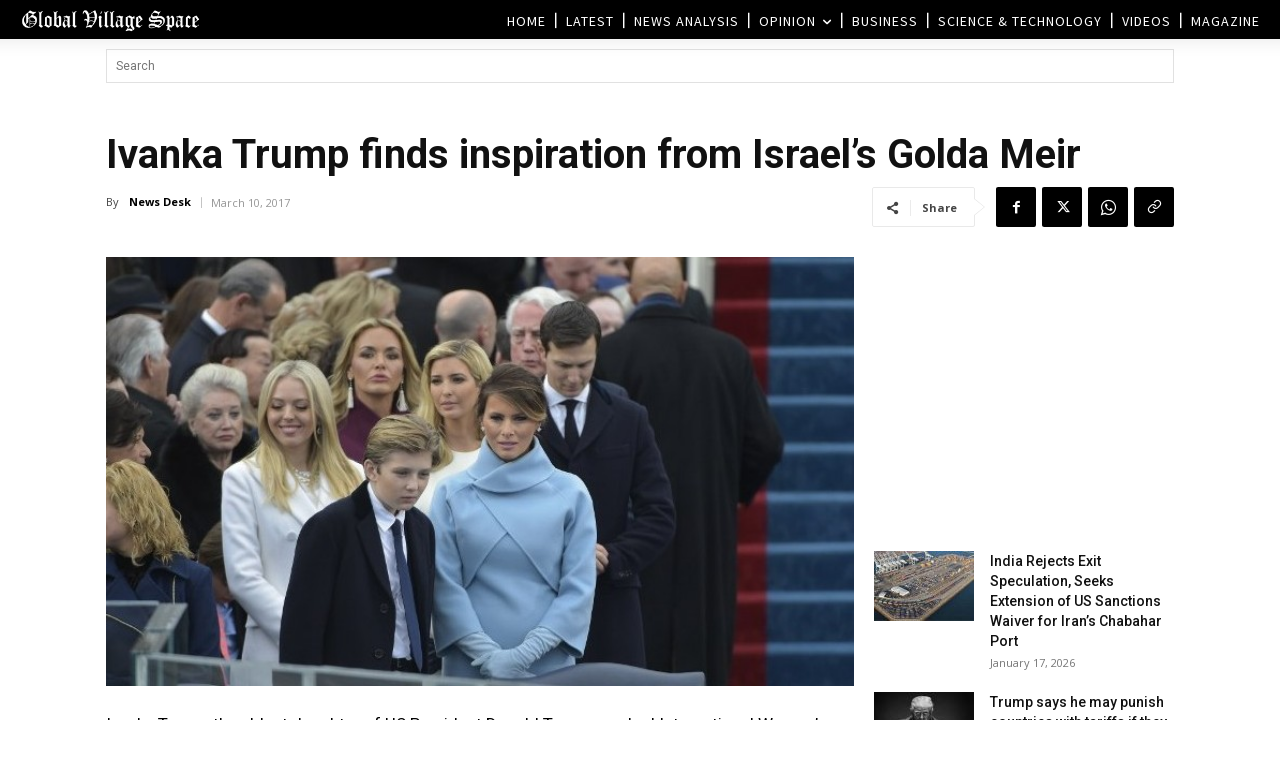

--- FILE ---
content_type: text/html; charset=UTF-8
request_url: https://www.globalvillagespace.com/wp-admin/admin-ajax.php?td_theme_name=Newspaper&v=12.7.3
body_size: 171
content:
{"112190":213}

--- FILE ---
content_type: text/html; charset=utf-8
request_url: https://www.google.com/recaptcha/api2/aframe
body_size: 266
content:
<!DOCTYPE HTML><html><head><meta http-equiv="content-type" content="text/html; charset=UTF-8"></head><body><script nonce="8-olzwrbNy3y41GBAlpsNw">/** Anti-fraud and anti-abuse applications only. See google.com/recaptcha */ try{var clients={'sodar':'https://pagead2.googlesyndication.com/pagead/sodar?'};window.addEventListener("message",function(a){try{if(a.source===window.parent){var b=JSON.parse(a.data);var c=clients[b['id']];if(c){var d=document.createElement('img');d.src=c+b['params']+'&rc='+(localStorage.getItem("rc::a")?sessionStorage.getItem("rc::b"):"");window.document.body.appendChild(d);sessionStorage.setItem("rc::e",parseInt(sessionStorage.getItem("rc::e")||0)+1);localStorage.setItem("rc::h",'1768757671128');}}}catch(b){}});window.parent.postMessage("_grecaptcha_ready", "*");}catch(b){}</script></body></html>